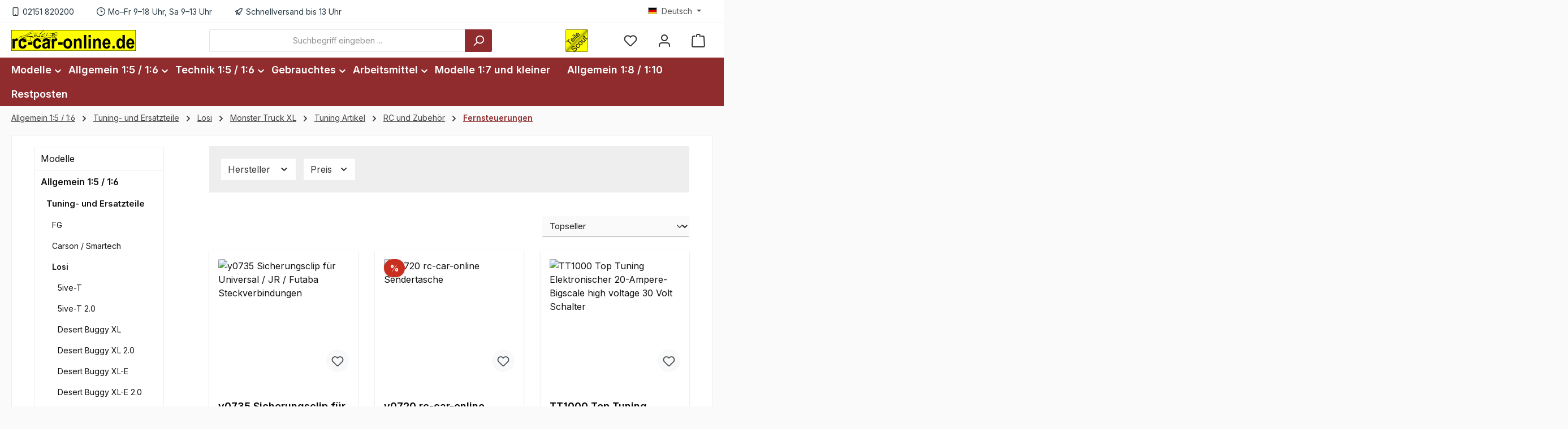

--- FILE ---
content_type: text/html; charset=utf-8
request_url: https://www.google.com/recaptcha/api2/anchor?ar=1&k=6LfNMD0aAAAAAMEnHObr-9udRUYP4pbx0TmXBpd-&co=aHR0cHM6Ly9yYy1jYXItb25saW5lLmRlOjQ0Mw..&hl=en&v=7gg7H51Q-naNfhmCP3_R47ho&size=invisible&anchor-ms=20000&execute-ms=30000&cb=pspjlpi4lh1d
body_size: 48429
content:
<!DOCTYPE HTML><html dir="ltr" lang="en"><head><meta http-equiv="Content-Type" content="text/html; charset=UTF-8">
<meta http-equiv="X-UA-Compatible" content="IE=edge">
<title>reCAPTCHA</title>
<style type="text/css">
/* cyrillic-ext */
@font-face {
  font-family: 'Roboto';
  font-style: normal;
  font-weight: 400;
  font-stretch: 100%;
  src: url(//fonts.gstatic.com/s/roboto/v48/KFO7CnqEu92Fr1ME7kSn66aGLdTylUAMa3GUBHMdazTgWw.woff2) format('woff2');
  unicode-range: U+0460-052F, U+1C80-1C8A, U+20B4, U+2DE0-2DFF, U+A640-A69F, U+FE2E-FE2F;
}
/* cyrillic */
@font-face {
  font-family: 'Roboto';
  font-style: normal;
  font-weight: 400;
  font-stretch: 100%;
  src: url(//fonts.gstatic.com/s/roboto/v48/KFO7CnqEu92Fr1ME7kSn66aGLdTylUAMa3iUBHMdazTgWw.woff2) format('woff2');
  unicode-range: U+0301, U+0400-045F, U+0490-0491, U+04B0-04B1, U+2116;
}
/* greek-ext */
@font-face {
  font-family: 'Roboto';
  font-style: normal;
  font-weight: 400;
  font-stretch: 100%;
  src: url(//fonts.gstatic.com/s/roboto/v48/KFO7CnqEu92Fr1ME7kSn66aGLdTylUAMa3CUBHMdazTgWw.woff2) format('woff2');
  unicode-range: U+1F00-1FFF;
}
/* greek */
@font-face {
  font-family: 'Roboto';
  font-style: normal;
  font-weight: 400;
  font-stretch: 100%;
  src: url(//fonts.gstatic.com/s/roboto/v48/KFO7CnqEu92Fr1ME7kSn66aGLdTylUAMa3-UBHMdazTgWw.woff2) format('woff2');
  unicode-range: U+0370-0377, U+037A-037F, U+0384-038A, U+038C, U+038E-03A1, U+03A3-03FF;
}
/* math */
@font-face {
  font-family: 'Roboto';
  font-style: normal;
  font-weight: 400;
  font-stretch: 100%;
  src: url(//fonts.gstatic.com/s/roboto/v48/KFO7CnqEu92Fr1ME7kSn66aGLdTylUAMawCUBHMdazTgWw.woff2) format('woff2');
  unicode-range: U+0302-0303, U+0305, U+0307-0308, U+0310, U+0312, U+0315, U+031A, U+0326-0327, U+032C, U+032F-0330, U+0332-0333, U+0338, U+033A, U+0346, U+034D, U+0391-03A1, U+03A3-03A9, U+03B1-03C9, U+03D1, U+03D5-03D6, U+03F0-03F1, U+03F4-03F5, U+2016-2017, U+2034-2038, U+203C, U+2040, U+2043, U+2047, U+2050, U+2057, U+205F, U+2070-2071, U+2074-208E, U+2090-209C, U+20D0-20DC, U+20E1, U+20E5-20EF, U+2100-2112, U+2114-2115, U+2117-2121, U+2123-214F, U+2190, U+2192, U+2194-21AE, U+21B0-21E5, U+21F1-21F2, U+21F4-2211, U+2213-2214, U+2216-22FF, U+2308-230B, U+2310, U+2319, U+231C-2321, U+2336-237A, U+237C, U+2395, U+239B-23B7, U+23D0, U+23DC-23E1, U+2474-2475, U+25AF, U+25B3, U+25B7, U+25BD, U+25C1, U+25CA, U+25CC, U+25FB, U+266D-266F, U+27C0-27FF, U+2900-2AFF, U+2B0E-2B11, U+2B30-2B4C, U+2BFE, U+3030, U+FF5B, U+FF5D, U+1D400-1D7FF, U+1EE00-1EEFF;
}
/* symbols */
@font-face {
  font-family: 'Roboto';
  font-style: normal;
  font-weight: 400;
  font-stretch: 100%;
  src: url(//fonts.gstatic.com/s/roboto/v48/KFO7CnqEu92Fr1ME7kSn66aGLdTylUAMaxKUBHMdazTgWw.woff2) format('woff2');
  unicode-range: U+0001-000C, U+000E-001F, U+007F-009F, U+20DD-20E0, U+20E2-20E4, U+2150-218F, U+2190, U+2192, U+2194-2199, U+21AF, U+21E6-21F0, U+21F3, U+2218-2219, U+2299, U+22C4-22C6, U+2300-243F, U+2440-244A, U+2460-24FF, U+25A0-27BF, U+2800-28FF, U+2921-2922, U+2981, U+29BF, U+29EB, U+2B00-2BFF, U+4DC0-4DFF, U+FFF9-FFFB, U+10140-1018E, U+10190-1019C, U+101A0, U+101D0-101FD, U+102E0-102FB, U+10E60-10E7E, U+1D2C0-1D2D3, U+1D2E0-1D37F, U+1F000-1F0FF, U+1F100-1F1AD, U+1F1E6-1F1FF, U+1F30D-1F30F, U+1F315, U+1F31C, U+1F31E, U+1F320-1F32C, U+1F336, U+1F378, U+1F37D, U+1F382, U+1F393-1F39F, U+1F3A7-1F3A8, U+1F3AC-1F3AF, U+1F3C2, U+1F3C4-1F3C6, U+1F3CA-1F3CE, U+1F3D4-1F3E0, U+1F3ED, U+1F3F1-1F3F3, U+1F3F5-1F3F7, U+1F408, U+1F415, U+1F41F, U+1F426, U+1F43F, U+1F441-1F442, U+1F444, U+1F446-1F449, U+1F44C-1F44E, U+1F453, U+1F46A, U+1F47D, U+1F4A3, U+1F4B0, U+1F4B3, U+1F4B9, U+1F4BB, U+1F4BF, U+1F4C8-1F4CB, U+1F4D6, U+1F4DA, U+1F4DF, U+1F4E3-1F4E6, U+1F4EA-1F4ED, U+1F4F7, U+1F4F9-1F4FB, U+1F4FD-1F4FE, U+1F503, U+1F507-1F50B, U+1F50D, U+1F512-1F513, U+1F53E-1F54A, U+1F54F-1F5FA, U+1F610, U+1F650-1F67F, U+1F687, U+1F68D, U+1F691, U+1F694, U+1F698, U+1F6AD, U+1F6B2, U+1F6B9-1F6BA, U+1F6BC, U+1F6C6-1F6CF, U+1F6D3-1F6D7, U+1F6E0-1F6EA, U+1F6F0-1F6F3, U+1F6F7-1F6FC, U+1F700-1F7FF, U+1F800-1F80B, U+1F810-1F847, U+1F850-1F859, U+1F860-1F887, U+1F890-1F8AD, U+1F8B0-1F8BB, U+1F8C0-1F8C1, U+1F900-1F90B, U+1F93B, U+1F946, U+1F984, U+1F996, U+1F9E9, U+1FA00-1FA6F, U+1FA70-1FA7C, U+1FA80-1FA89, U+1FA8F-1FAC6, U+1FACE-1FADC, U+1FADF-1FAE9, U+1FAF0-1FAF8, U+1FB00-1FBFF;
}
/* vietnamese */
@font-face {
  font-family: 'Roboto';
  font-style: normal;
  font-weight: 400;
  font-stretch: 100%;
  src: url(//fonts.gstatic.com/s/roboto/v48/KFO7CnqEu92Fr1ME7kSn66aGLdTylUAMa3OUBHMdazTgWw.woff2) format('woff2');
  unicode-range: U+0102-0103, U+0110-0111, U+0128-0129, U+0168-0169, U+01A0-01A1, U+01AF-01B0, U+0300-0301, U+0303-0304, U+0308-0309, U+0323, U+0329, U+1EA0-1EF9, U+20AB;
}
/* latin-ext */
@font-face {
  font-family: 'Roboto';
  font-style: normal;
  font-weight: 400;
  font-stretch: 100%;
  src: url(//fonts.gstatic.com/s/roboto/v48/KFO7CnqEu92Fr1ME7kSn66aGLdTylUAMa3KUBHMdazTgWw.woff2) format('woff2');
  unicode-range: U+0100-02BA, U+02BD-02C5, U+02C7-02CC, U+02CE-02D7, U+02DD-02FF, U+0304, U+0308, U+0329, U+1D00-1DBF, U+1E00-1E9F, U+1EF2-1EFF, U+2020, U+20A0-20AB, U+20AD-20C0, U+2113, U+2C60-2C7F, U+A720-A7FF;
}
/* latin */
@font-face {
  font-family: 'Roboto';
  font-style: normal;
  font-weight: 400;
  font-stretch: 100%;
  src: url(//fonts.gstatic.com/s/roboto/v48/KFO7CnqEu92Fr1ME7kSn66aGLdTylUAMa3yUBHMdazQ.woff2) format('woff2');
  unicode-range: U+0000-00FF, U+0131, U+0152-0153, U+02BB-02BC, U+02C6, U+02DA, U+02DC, U+0304, U+0308, U+0329, U+2000-206F, U+20AC, U+2122, U+2191, U+2193, U+2212, U+2215, U+FEFF, U+FFFD;
}
/* cyrillic-ext */
@font-face {
  font-family: 'Roboto';
  font-style: normal;
  font-weight: 500;
  font-stretch: 100%;
  src: url(//fonts.gstatic.com/s/roboto/v48/KFO7CnqEu92Fr1ME7kSn66aGLdTylUAMa3GUBHMdazTgWw.woff2) format('woff2');
  unicode-range: U+0460-052F, U+1C80-1C8A, U+20B4, U+2DE0-2DFF, U+A640-A69F, U+FE2E-FE2F;
}
/* cyrillic */
@font-face {
  font-family: 'Roboto';
  font-style: normal;
  font-weight: 500;
  font-stretch: 100%;
  src: url(//fonts.gstatic.com/s/roboto/v48/KFO7CnqEu92Fr1ME7kSn66aGLdTylUAMa3iUBHMdazTgWw.woff2) format('woff2');
  unicode-range: U+0301, U+0400-045F, U+0490-0491, U+04B0-04B1, U+2116;
}
/* greek-ext */
@font-face {
  font-family: 'Roboto';
  font-style: normal;
  font-weight: 500;
  font-stretch: 100%;
  src: url(//fonts.gstatic.com/s/roboto/v48/KFO7CnqEu92Fr1ME7kSn66aGLdTylUAMa3CUBHMdazTgWw.woff2) format('woff2');
  unicode-range: U+1F00-1FFF;
}
/* greek */
@font-face {
  font-family: 'Roboto';
  font-style: normal;
  font-weight: 500;
  font-stretch: 100%;
  src: url(//fonts.gstatic.com/s/roboto/v48/KFO7CnqEu92Fr1ME7kSn66aGLdTylUAMa3-UBHMdazTgWw.woff2) format('woff2');
  unicode-range: U+0370-0377, U+037A-037F, U+0384-038A, U+038C, U+038E-03A1, U+03A3-03FF;
}
/* math */
@font-face {
  font-family: 'Roboto';
  font-style: normal;
  font-weight: 500;
  font-stretch: 100%;
  src: url(//fonts.gstatic.com/s/roboto/v48/KFO7CnqEu92Fr1ME7kSn66aGLdTylUAMawCUBHMdazTgWw.woff2) format('woff2');
  unicode-range: U+0302-0303, U+0305, U+0307-0308, U+0310, U+0312, U+0315, U+031A, U+0326-0327, U+032C, U+032F-0330, U+0332-0333, U+0338, U+033A, U+0346, U+034D, U+0391-03A1, U+03A3-03A9, U+03B1-03C9, U+03D1, U+03D5-03D6, U+03F0-03F1, U+03F4-03F5, U+2016-2017, U+2034-2038, U+203C, U+2040, U+2043, U+2047, U+2050, U+2057, U+205F, U+2070-2071, U+2074-208E, U+2090-209C, U+20D0-20DC, U+20E1, U+20E5-20EF, U+2100-2112, U+2114-2115, U+2117-2121, U+2123-214F, U+2190, U+2192, U+2194-21AE, U+21B0-21E5, U+21F1-21F2, U+21F4-2211, U+2213-2214, U+2216-22FF, U+2308-230B, U+2310, U+2319, U+231C-2321, U+2336-237A, U+237C, U+2395, U+239B-23B7, U+23D0, U+23DC-23E1, U+2474-2475, U+25AF, U+25B3, U+25B7, U+25BD, U+25C1, U+25CA, U+25CC, U+25FB, U+266D-266F, U+27C0-27FF, U+2900-2AFF, U+2B0E-2B11, U+2B30-2B4C, U+2BFE, U+3030, U+FF5B, U+FF5D, U+1D400-1D7FF, U+1EE00-1EEFF;
}
/* symbols */
@font-face {
  font-family: 'Roboto';
  font-style: normal;
  font-weight: 500;
  font-stretch: 100%;
  src: url(//fonts.gstatic.com/s/roboto/v48/KFO7CnqEu92Fr1ME7kSn66aGLdTylUAMaxKUBHMdazTgWw.woff2) format('woff2');
  unicode-range: U+0001-000C, U+000E-001F, U+007F-009F, U+20DD-20E0, U+20E2-20E4, U+2150-218F, U+2190, U+2192, U+2194-2199, U+21AF, U+21E6-21F0, U+21F3, U+2218-2219, U+2299, U+22C4-22C6, U+2300-243F, U+2440-244A, U+2460-24FF, U+25A0-27BF, U+2800-28FF, U+2921-2922, U+2981, U+29BF, U+29EB, U+2B00-2BFF, U+4DC0-4DFF, U+FFF9-FFFB, U+10140-1018E, U+10190-1019C, U+101A0, U+101D0-101FD, U+102E0-102FB, U+10E60-10E7E, U+1D2C0-1D2D3, U+1D2E0-1D37F, U+1F000-1F0FF, U+1F100-1F1AD, U+1F1E6-1F1FF, U+1F30D-1F30F, U+1F315, U+1F31C, U+1F31E, U+1F320-1F32C, U+1F336, U+1F378, U+1F37D, U+1F382, U+1F393-1F39F, U+1F3A7-1F3A8, U+1F3AC-1F3AF, U+1F3C2, U+1F3C4-1F3C6, U+1F3CA-1F3CE, U+1F3D4-1F3E0, U+1F3ED, U+1F3F1-1F3F3, U+1F3F5-1F3F7, U+1F408, U+1F415, U+1F41F, U+1F426, U+1F43F, U+1F441-1F442, U+1F444, U+1F446-1F449, U+1F44C-1F44E, U+1F453, U+1F46A, U+1F47D, U+1F4A3, U+1F4B0, U+1F4B3, U+1F4B9, U+1F4BB, U+1F4BF, U+1F4C8-1F4CB, U+1F4D6, U+1F4DA, U+1F4DF, U+1F4E3-1F4E6, U+1F4EA-1F4ED, U+1F4F7, U+1F4F9-1F4FB, U+1F4FD-1F4FE, U+1F503, U+1F507-1F50B, U+1F50D, U+1F512-1F513, U+1F53E-1F54A, U+1F54F-1F5FA, U+1F610, U+1F650-1F67F, U+1F687, U+1F68D, U+1F691, U+1F694, U+1F698, U+1F6AD, U+1F6B2, U+1F6B9-1F6BA, U+1F6BC, U+1F6C6-1F6CF, U+1F6D3-1F6D7, U+1F6E0-1F6EA, U+1F6F0-1F6F3, U+1F6F7-1F6FC, U+1F700-1F7FF, U+1F800-1F80B, U+1F810-1F847, U+1F850-1F859, U+1F860-1F887, U+1F890-1F8AD, U+1F8B0-1F8BB, U+1F8C0-1F8C1, U+1F900-1F90B, U+1F93B, U+1F946, U+1F984, U+1F996, U+1F9E9, U+1FA00-1FA6F, U+1FA70-1FA7C, U+1FA80-1FA89, U+1FA8F-1FAC6, U+1FACE-1FADC, U+1FADF-1FAE9, U+1FAF0-1FAF8, U+1FB00-1FBFF;
}
/* vietnamese */
@font-face {
  font-family: 'Roboto';
  font-style: normal;
  font-weight: 500;
  font-stretch: 100%;
  src: url(//fonts.gstatic.com/s/roboto/v48/KFO7CnqEu92Fr1ME7kSn66aGLdTylUAMa3OUBHMdazTgWw.woff2) format('woff2');
  unicode-range: U+0102-0103, U+0110-0111, U+0128-0129, U+0168-0169, U+01A0-01A1, U+01AF-01B0, U+0300-0301, U+0303-0304, U+0308-0309, U+0323, U+0329, U+1EA0-1EF9, U+20AB;
}
/* latin-ext */
@font-face {
  font-family: 'Roboto';
  font-style: normal;
  font-weight: 500;
  font-stretch: 100%;
  src: url(//fonts.gstatic.com/s/roboto/v48/KFO7CnqEu92Fr1ME7kSn66aGLdTylUAMa3KUBHMdazTgWw.woff2) format('woff2');
  unicode-range: U+0100-02BA, U+02BD-02C5, U+02C7-02CC, U+02CE-02D7, U+02DD-02FF, U+0304, U+0308, U+0329, U+1D00-1DBF, U+1E00-1E9F, U+1EF2-1EFF, U+2020, U+20A0-20AB, U+20AD-20C0, U+2113, U+2C60-2C7F, U+A720-A7FF;
}
/* latin */
@font-face {
  font-family: 'Roboto';
  font-style: normal;
  font-weight: 500;
  font-stretch: 100%;
  src: url(//fonts.gstatic.com/s/roboto/v48/KFO7CnqEu92Fr1ME7kSn66aGLdTylUAMa3yUBHMdazQ.woff2) format('woff2');
  unicode-range: U+0000-00FF, U+0131, U+0152-0153, U+02BB-02BC, U+02C6, U+02DA, U+02DC, U+0304, U+0308, U+0329, U+2000-206F, U+20AC, U+2122, U+2191, U+2193, U+2212, U+2215, U+FEFF, U+FFFD;
}
/* cyrillic-ext */
@font-face {
  font-family: 'Roboto';
  font-style: normal;
  font-weight: 900;
  font-stretch: 100%;
  src: url(//fonts.gstatic.com/s/roboto/v48/KFO7CnqEu92Fr1ME7kSn66aGLdTylUAMa3GUBHMdazTgWw.woff2) format('woff2');
  unicode-range: U+0460-052F, U+1C80-1C8A, U+20B4, U+2DE0-2DFF, U+A640-A69F, U+FE2E-FE2F;
}
/* cyrillic */
@font-face {
  font-family: 'Roboto';
  font-style: normal;
  font-weight: 900;
  font-stretch: 100%;
  src: url(//fonts.gstatic.com/s/roboto/v48/KFO7CnqEu92Fr1ME7kSn66aGLdTylUAMa3iUBHMdazTgWw.woff2) format('woff2');
  unicode-range: U+0301, U+0400-045F, U+0490-0491, U+04B0-04B1, U+2116;
}
/* greek-ext */
@font-face {
  font-family: 'Roboto';
  font-style: normal;
  font-weight: 900;
  font-stretch: 100%;
  src: url(//fonts.gstatic.com/s/roboto/v48/KFO7CnqEu92Fr1ME7kSn66aGLdTylUAMa3CUBHMdazTgWw.woff2) format('woff2');
  unicode-range: U+1F00-1FFF;
}
/* greek */
@font-face {
  font-family: 'Roboto';
  font-style: normal;
  font-weight: 900;
  font-stretch: 100%;
  src: url(//fonts.gstatic.com/s/roboto/v48/KFO7CnqEu92Fr1ME7kSn66aGLdTylUAMa3-UBHMdazTgWw.woff2) format('woff2');
  unicode-range: U+0370-0377, U+037A-037F, U+0384-038A, U+038C, U+038E-03A1, U+03A3-03FF;
}
/* math */
@font-face {
  font-family: 'Roboto';
  font-style: normal;
  font-weight: 900;
  font-stretch: 100%;
  src: url(//fonts.gstatic.com/s/roboto/v48/KFO7CnqEu92Fr1ME7kSn66aGLdTylUAMawCUBHMdazTgWw.woff2) format('woff2');
  unicode-range: U+0302-0303, U+0305, U+0307-0308, U+0310, U+0312, U+0315, U+031A, U+0326-0327, U+032C, U+032F-0330, U+0332-0333, U+0338, U+033A, U+0346, U+034D, U+0391-03A1, U+03A3-03A9, U+03B1-03C9, U+03D1, U+03D5-03D6, U+03F0-03F1, U+03F4-03F5, U+2016-2017, U+2034-2038, U+203C, U+2040, U+2043, U+2047, U+2050, U+2057, U+205F, U+2070-2071, U+2074-208E, U+2090-209C, U+20D0-20DC, U+20E1, U+20E5-20EF, U+2100-2112, U+2114-2115, U+2117-2121, U+2123-214F, U+2190, U+2192, U+2194-21AE, U+21B0-21E5, U+21F1-21F2, U+21F4-2211, U+2213-2214, U+2216-22FF, U+2308-230B, U+2310, U+2319, U+231C-2321, U+2336-237A, U+237C, U+2395, U+239B-23B7, U+23D0, U+23DC-23E1, U+2474-2475, U+25AF, U+25B3, U+25B7, U+25BD, U+25C1, U+25CA, U+25CC, U+25FB, U+266D-266F, U+27C0-27FF, U+2900-2AFF, U+2B0E-2B11, U+2B30-2B4C, U+2BFE, U+3030, U+FF5B, U+FF5D, U+1D400-1D7FF, U+1EE00-1EEFF;
}
/* symbols */
@font-face {
  font-family: 'Roboto';
  font-style: normal;
  font-weight: 900;
  font-stretch: 100%;
  src: url(//fonts.gstatic.com/s/roboto/v48/KFO7CnqEu92Fr1ME7kSn66aGLdTylUAMaxKUBHMdazTgWw.woff2) format('woff2');
  unicode-range: U+0001-000C, U+000E-001F, U+007F-009F, U+20DD-20E0, U+20E2-20E4, U+2150-218F, U+2190, U+2192, U+2194-2199, U+21AF, U+21E6-21F0, U+21F3, U+2218-2219, U+2299, U+22C4-22C6, U+2300-243F, U+2440-244A, U+2460-24FF, U+25A0-27BF, U+2800-28FF, U+2921-2922, U+2981, U+29BF, U+29EB, U+2B00-2BFF, U+4DC0-4DFF, U+FFF9-FFFB, U+10140-1018E, U+10190-1019C, U+101A0, U+101D0-101FD, U+102E0-102FB, U+10E60-10E7E, U+1D2C0-1D2D3, U+1D2E0-1D37F, U+1F000-1F0FF, U+1F100-1F1AD, U+1F1E6-1F1FF, U+1F30D-1F30F, U+1F315, U+1F31C, U+1F31E, U+1F320-1F32C, U+1F336, U+1F378, U+1F37D, U+1F382, U+1F393-1F39F, U+1F3A7-1F3A8, U+1F3AC-1F3AF, U+1F3C2, U+1F3C4-1F3C6, U+1F3CA-1F3CE, U+1F3D4-1F3E0, U+1F3ED, U+1F3F1-1F3F3, U+1F3F5-1F3F7, U+1F408, U+1F415, U+1F41F, U+1F426, U+1F43F, U+1F441-1F442, U+1F444, U+1F446-1F449, U+1F44C-1F44E, U+1F453, U+1F46A, U+1F47D, U+1F4A3, U+1F4B0, U+1F4B3, U+1F4B9, U+1F4BB, U+1F4BF, U+1F4C8-1F4CB, U+1F4D6, U+1F4DA, U+1F4DF, U+1F4E3-1F4E6, U+1F4EA-1F4ED, U+1F4F7, U+1F4F9-1F4FB, U+1F4FD-1F4FE, U+1F503, U+1F507-1F50B, U+1F50D, U+1F512-1F513, U+1F53E-1F54A, U+1F54F-1F5FA, U+1F610, U+1F650-1F67F, U+1F687, U+1F68D, U+1F691, U+1F694, U+1F698, U+1F6AD, U+1F6B2, U+1F6B9-1F6BA, U+1F6BC, U+1F6C6-1F6CF, U+1F6D3-1F6D7, U+1F6E0-1F6EA, U+1F6F0-1F6F3, U+1F6F7-1F6FC, U+1F700-1F7FF, U+1F800-1F80B, U+1F810-1F847, U+1F850-1F859, U+1F860-1F887, U+1F890-1F8AD, U+1F8B0-1F8BB, U+1F8C0-1F8C1, U+1F900-1F90B, U+1F93B, U+1F946, U+1F984, U+1F996, U+1F9E9, U+1FA00-1FA6F, U+1FA70-1FA7C, U+1FA80-1FA89, U+1FA8F-1FAC6, U+1FACE-1FADC, U+1FADF-1FAE9, U+1FAF0-1FAF8, U+1FB00-1FBFF;
}
/* vietnamese */
@font-face {
  font-family: 'Roboto';
  font-style: normal;
  font-weight: 900;
  font-stretch: 100%;
  src: url(//fonts.gstatic.com/s/roboto/v48/KFO7CnqEu92Fr1ME7kSn66aGLdTylUAMa3OUBHMdazTgWw.woff2) format('woff2');
  unicode-range: U+0102-0103, U+0110-0111, U+0128-0129, U+0168-0169, U+01A0-01A1, U+01AF-01B0, U+0300-0301, U+0303-0304, U+0308-0309, U+0323, U+0329, U+1EA0-1EF9, U+20AB;
}
/* latin-ext */
@font-face {
  font-family: 'Roboto';
  font-style: normal;
  font-weight: 900;
  font-stretch: 100%;
  src: url(//fonts.gstatic.com/s/roboto/v48/KFO7CnqEu92Fr1ME7kSn66aGLdTylUAMa3KUBHMdazTgWw.woff2) format('woff2');
  unicode-range: U+0100-02BA, U+02BD-02C5, U+02C7-02CC, U+02CE-02D7, U+02DD-02FF, U+0304, U+0308, U+0329, U+1D00-1DBF, U+1E00-1E9F, U+1EF2-1EFF, U+2020, U+20A0-20AB, U+20AD-20C0, U+2113, U+2C60-2C7F, U+A720-A7FF;
}
/* latin */
@font-face {
  font-family: 'Roboto';
  font-style: normal;
  font-weight: 900;
  font-stretch: 100%;
  src: url(//fonts.gstatic.com/s/roboto/v48/KFO7CnqEu92Fr1ME7kSn66aGLdTylUAMa3yUBHMdazQ.woff2) format('woff2');
  unicode-range: U+0000-00FF, U+0131, U+0152-0153, U+02BB-02BC, U+02C6, U+02DA, U+02DC, U+0304, U+0308, U+0329, U+2000-206F, U+20AC, U+2122, U+2191, U+2193, U+2212, U+2215, U+FEFF, U+FFFD;
}

</style>
<link rel="stylesheet" type="text/css" href="https://www.gstatic.com/recaptcha/releases/7gg7H51Q-naNfhmCP3_R47ho/styles__ltr.css">
<script nonce="VTAtWoEdAwAKtMubaMwngw" type="text/javascript">window['__recaptcha_api'] = 'https://www.google.com/recaptcha/api2/';</script>
<script type="text/javascript" src="https://www.gstatic.com/recaptcha/releases/7gg7H51Q-naNfhmCP3_R47ho/recaptcha__en.js" nonce="VTAtWoEdAwAKtMubaMwngw">
      
    </script></head>
<body><div id="rc-anchor-alert" class="rc-anchor-alert"></div>
<input type="hidden" id="recaptcha-token" value="[base64]">
<script type="text/javascript" nonce="VTAtWoEdAwAKtMubaMwngw">
      recaptcha.anchor.Main.init("[\x22ainput\x22,[\x22bgdata\x22,\x22\x22,\[base64]/[base64]/[base64]/[base64]/cjw8ejpyPj4+eil9Y2F0Y2gobCl7dGhyb3cgbDt9fSxIPWZ1bmN0aW9uKHcsdCx6KXtpZih3PT0xOTR8fHc9PTIwOCl0LnZbd10/dC52W3ddLmNvbmNhdCh6KTp0LnZbd109b2Yoeix0KTtlbHNle2lmKHQuYkImJnchPTMxNylyZXR1cm47dz09NjZ8fHc9PTEyMnx8dz09NDcwfHx3PT00NHx8dz09NDE2fHx3PT0zOTd8fHc9PTQyMXx8dz09Njh8fHc9PTcwfHx3PT0xODQ/[base64]/[base64]/[base64]/bmV3IGRbVl0oSlswXSk6cD09Mj9uZXcgZFtWXShKWzBdLEpbMV0pOnA9PTM/bmV3IGRbVl0oSlswXSxKWzFdLEpbMl0pOnA9PTQ/[base64]/[base64]/[base64]/[base64]\x22,\[base64]\\u003d\x22,\x22w5/Dv8KRV1nCosKqw7XDpRTChXrDkRTCjTcJwq3Cq8Kaw7rDhzcaL31PwpxWdsKTwrY0wqPDpz7DsSfDvV5jRDrCtsKWw4rDocOhWS7DhHLClkHDuSDCq8KYXsKsAcOzwpZCMcKSw5BwfsKJwrY/UcODw5JgWE5lfEfCtsOhHT/[base64]/Di0XDnMO4OsKdYsOWw50VGsOpKcKQw5oGwp/CksKmw7nDlAzDt8OoXMK6fD94dwHDscOHDsOUw63DtMKawpZ4w4nDqQ40DVzChSYUb0QAHUcBw74fKcOlwpljHhzCgC7DhcOdwp1fwpZyNsKpH1HDoy0WbsK+czdGw5rClMO0d8KafkFEw7tIIm/[base64]/CrsK0w5rDsR42dHcTw61zwqzDmMKDwrEVGMOlwqTDng9MwqrCi1XDkjvDjcKrw58FwqgpWWpowqZSGsKPwpIOYWXCoB/CnHR2w7V7wpdrK1rDpxDDqsKTwoBoD8OKwq/[base64]/woDCmX5AwppNw5RcRSXCpcO4AsODwpvCgFAiWRFyHzrDoMOOw7jDg8Kgw7RaUcO/cWFWwr7DkgFGw73DscKrMT7DpMK6wr00PlPCpDJLw7gIwovChloOdsOpbk5Rw6oMNMKvwrEIwo9ARcOQUsOMw7B3LwnDulPCusKhN8KINMKdLMKVw7bCtMK2wpAzw43DrU43wqvClT7Cn1Ngw5A5LsKTLQ/CoMOEwrXDhcOJScK7S8KeM0sYw7llwokiJcOjw4XDo0/[base64]/[base64]/w6HCvh7CtTkGwrQ2woMhccOXesObZi7Cn24/b8K6w4vCjMKUw5PDj8OZwoTDnQ3DtW3CrcK5wrvChsKCw7/[base64]/DrVfCpMOKF8OuwrQTwpDCq8KZwofCvlVEb8KTBsKgw7HCm8O0JxxLfVrCjEMRwqLDoWt0w5/[base64]/PUvDv1tCwqNuwrrDr8OrwrJ+HjnDj8KBVQl4ECFGwr7DvGVVw7fClcKGbMO5HVFNw64bRMK3w7fClMK1woHChcOeHgRCBStIPnodwrDDgFhHTcOrwp0Nw5g/NMKSTMKeO8KHw53Dq8KkNcOWwqjCvsKuwr8Tw4kiw4gWZMKBWxdKwpPDpcOOwoPCv8OIwrzDvm/Cu13DtcOjwoRswrLCvMK2SMKlwqZ4ZcOcw73CpUM5B8KkwoUsw65eworDs8KnwoFzN8K8TMKawq/DkAPCumzDiHZcfD0FRm7Dh8ONNMObWH8RH2bDsgFHCwsRw6sVV3fDjncYIFnCuHB+wp5pwqZ1O8OLQsKOwo3DoMOxa8KUw4UGPhQwTMKXw6TDkMOvwq1Cw444w6/Dr8KzTcOrwpseF8KtwqECwq7CncOSw4xxO8KULcOdYsOmw5lGwq5rw5ZQw7HChzY2w7rCgsKfwrVxLcKJIg/CksKOFQPCvF7DtcOFwpLDsScNw6LCn8KfbsOwecKLw4gyH3tAw7bDncO+wpY8Q3LDpMKzwr3Cmj8xw5DCuMObbw/CrsOVVWnCv8O5DGXCg08ZwqbDrSvDhmp1w6Jrf8KWEk1mwp3CucKBw5fDhsKpw4nDtm5gGsKuw7rCqcKVGXBaw6HCtXhdw7/ChU10w6PCgcODIGfCnl/[base64]/w5vCvTTDt27Dg1l6czPChG0hdwwNwpdQWcOicAoeXyvDlMOww4Fww4Brw5XDpw3ClmbDtcKiw6DCgMKywoN2EsKvX8OzFxUnDcK4w6TDqhhJLEzCjcKHW2/CssKMwrBzw5PCqxvClWnCslbCtUzCm8OAbMK7U8OTGcK+BcKyHVIxw5sBwoJ+XcOdecOeADl7wpXCr8KEwoXDvQlyw6QFw5DCosK5wrQsaMO/w4fCphDCkW3DtsKJw4FiZ8KiwqBNw5bDj8KJwp/[base64]/Ch8KhwofCg3zDlmDCqcKIwrrCmnvDjhjCr8KQSsKSesOdwp/CscOBYsKIRsKBwobDgAvCqRrCuntywpfCtsOqMBt+wonDjxgswr85w693wrRzDnoywqoKw6ZfXSJAZEjDmzXDvMONdRk2wo4teSPCpF0TXMKeOcOmw4LCqDbCnsK5wq/CgsKjUcOnQgvCkypjw6vCnEHDosOqwpg8wqPDgMKXJy/Dmg0wwqzDqx1oYk/DncOlwoAnw67DmxtLIcKow6R0wpvDusKnw7nDm2ASwo3Ch8OlwqFRw75cX8K5w4/CrsO5OsOpDMOqwoLCrMK4w7BAwoTCksKfw6Fxe8Krb8O0K8OHw4fCgkHChsOhOSHDlVrCr1IXw57DjMKkFsKkwq4NwocoFgQJw5Q1CMKFwoo9GXM1wrkRwrjDkFrCjcKCS0cUw5jDrRZgPMOIwo/[base64]/DvQdPPiTCvcO5w6EdJkBMLcKIw6fDuT3DiTJaJwTDs8KCw7/Cs8ORXsOawrTCugEWw7YcVnx0I1TCisOCasKGw4ZwwrTCjQXDuUHDqFp4dcKFA1kcb3hRc8KfJ8OWw43CoTnCrsOXw4pNwqbDgi7DnsO5csOjJsOEBFxDSGYpw6IVamDDrsKTZHIuw6TDr3x/HMO4fkPDqi/DtS0DA8OtMQDDt8OkwrXCnn8+wp3DoTUvH8OPbgArGnPDvcKfwrBAIALCjcOqw6/[base64]/CsMK0MUUYw7khwo0VesKkw6PCuFzDpcOkJMOIwqrCtBNfDgXDtcODw6nCvnfDpDQzwoxXZkrChMOmw403UcOTPcKyB1lNw73Dg1kdw7tnfWrDm8O0AGx6w69Ww4TDpsOaw4YJwrvCs8OFV8O/w4UxayBUGDVYQMO2PsOEwpsewpVawq1PZ8O6eSluE2UYw4PDlGzDs8OkExQHTmwjw5zCohxeZl9qK2LDjAvCpSAiXHM6wrDDiX3CvzJNXVkVcHAiAMK/w7c2fwHCk8O3wq41wq5TRsKFJcKHFABnL8O9w4Zyw4xXw7jCjcO1Q8OsNFTDhMO7AcKnwqfDqRxfw5zDrW7CpTXDu8OIw4LDrMOBwqcCw7B3KT8Gw545S1h/[base64]/Cji/[base64]/[base64]/CqAXDscK2wo/[base64]/Uwpew5Ilw791DsKRw7tZVlPDtcOlw7rDrsKyd8OBwodlUjzDlkvCu8KMa8Oyw7DDv8KWwqfCtsOMwp7CnUppwrgse03CmT4UXG/DkH7ClsKfw4rCqUMPwq58w7sjwp01a8KKSsO3OxLDlMK6w49lEDJyZsOaNBgeR8K2wqxDZ8O6P8OwKsKgeF/CnVBIHsOIw5ocwqTCicKRwoXDusOQfC05woB/[base64]/Djl7DrCLDlAvDs0gNwqvDuRTDk8OcYTwfGMKkwpZcw6A8w4LDizw9w55JFMKMBx3CnMKWacOTRWzCqjXDhgQCHBUGDMOZacOhw5YYw4tGGsOhw4XDplUZfHTDucKmwql5CsOIXVzCrMONwoTCv8KRwrJLwqN1Rj1pGEXCjizCvWLDqm/[base64]/[base64]/[base64]/[base64]/[base64]/[base64]/Ck8OVXElQw6oVwrE/worDkF/CncKCT8OCw6TDlQdbwqF+woV+wpNSwpnDt1/[base64]/DpsOqw589w5bDmjvCvsOaOsOkwqhHEVdWDjrCoi0hAgrDg1zCtXsEwpoSw5rCjQweSsKTSsOyRsOlw47DiU8nRWTCpMOTwrcMw6QfwqvChcKzwrFqbwsuPMKjJ8OVwq9Ywp1iwoFaF8Knwr0WwqhewocywrjDq8KSCcOJZiFQw53CkcOVEcOJMTDCpMK/w6/DpMKew6cNHsKiw4nCqxrDscKmw4jCgMO4XMOjw4PCssOjF8KSwrXDocO1ccOEwq5fHMKqwpbCh8Ohe8ODKcOVLQXDklEmw7hLw6vCj8KmF8Kew6nDrVBIwrrCoMK8wqROZAXCn8OVfcKWwojCjV/CijQXwrEXwqQww7FgLjbClV0owpfCqcKTQMKfG0jCt8O1wqI7w5zDmy5JwpdJJhLCsU3DgzNMwr83wopSw75HcFDCn8KSw5ccdwJkcmoffHYwdcOGXzoVw5F8w7HCo8KjwqQ/NlVww5sJGgx9wrjDpcOIAxfCl1N8ScK3d3MrZ8Odw5LCmsOAwq0eIsK6WGQtBsKocMO6woYffMOYFGDCj8OewqLCiMK+ZMOVb3LCmMKKw7nDpWbCo8KEw7kiw4ISwoTCmcK0w5crIik/TMKcw7Uqw6/CkSh/wq49E8OZw7EZwqQSK8OLS8KwwoDDsMKEQMKrwrcpw57DpMKmeDkhNcKrDC/CjcO+wqlCw4BXwrVBwqjDrMOTdcKJw4TCh8Kew6snQGXDicOew5LCgMK6IQNgw4bDlMK5Jn/Co8OWwobDuMOEw5zCqMO0w7Avw4bCjsOSQsOre8KAFQzDjErCucKkXHPCksOGwpbDtsOFPmUmGEMqw45Nwr1rw4x4wqhKFmPCpnHCgWbDhD4db8OrTy0hwrl2wr/DjyrDtMOFwrZmEcKbCwjCgB/CiMKVCGLCrXjDqAMyYsKPQ3sQG1nCksO8w6kswoEJD8Oqw7HCkEfDhMO6w4h1w7jCn3bDvkk6bA3DlnQUSMKrBMK4P8OQacOpNcKAZ2TDoMO5ZcO2w4bDsMKzJ8Kpw5xRCHXCnWrDgTnDjMOCw55/F2LClB/CuV5WwrJVw6Rdw6pGMGtTwpVtNcOOw7d4wqtuLA7CusOqw4rDqMOwwoknYxnDuBIxJcOqSMOVw44UwpLCjMOxO8OTw6vDp3/CuznCgU/[base64]/CsUnDnsO4wo7Dn1gbG8Kyw4cCbVwdXBggw7DCs3TCkmMrKWPDqFnDnMK1w4XDgMO7w6HCv35bwrPDil3DpMOpw57Do31Ew7ZECcORw4bCj2c0wrTDgsK/w7dswrHDm3DDjXPDuFnCmsOBw5zDryXDi8KpdMOTQHvCsMOlXMOrM29PSMKIVMOjw6/Du8KpXcK5wqvDv8KFXsOVw6R5w6zCj8KSw6t9OmPCj8Odw4RQW8OyZlbDqMK9LjDCrF03a8KpEGDDkjguK8OCR8OoQcKlfG0cXU9Fw6vDtAFewodPdcO/w4zCk8Osw5Yaw7J9wo/ClMONOcOjw41ob1zDpsOwI8OQwrAtw5Y8w67Dg8Ozw4M/wqLDo8K7w41Dw4jDrcK5w4/CosKFw5llfEDDuMOMK8O7wprDvgdbwrDDng51w7MPw4ZDCcK1w7YWw71xw67CoANAwonCgsOmamDCoUYnGQQnwq58DcKkZioXw7VBw6TDiMOsJ8KBRsOsZgXCg8KNZijClMK7IXUzQMORw7jDnAnCnEYCP8KpTEnChsKzf2EJYsOYw5/Dr8OWK294woXDmUTCgsKwwrPCtMOXwoISwpPCoTkEw7ZiwoZ1wp42UDTDq8K1wpozwqNbQVxIw54nMsOEw6XDlXleOsODT8KJE8K2w73DjMO0B8K8c8Kbw4nCpH7DtV/CtRrCocK0wr/[base64]/[base64]/DuRLCn8KZfsO5LCJXw4nDnlDCmmhDwp/Cj8KRLMKJLMOlwpPDh8OVXUgHEE3CsMOlPw3DqcKTMcKrTMOQb3vCo2ZXwqfDsgHCpXjDkjRBwqfDoMK8wrLDqlwSbsKBw7M9AzQCwol5w7sqH8OEw5YFwq04AF9+wqBHS8K4w77DnMOHw6QKKMOPw5PDrsO+wrIvNxHCqcK4dcOGMRTDjRtbwovDm2/ClTBwwqrCisKWDsKHJTPCp8KgwpsFI8OLw7bDqSEnwq4BDMOHUMK2w4PDmsOeBcKywpFCVsKfO8OHMzZywojDuBDDojzDqQjCi2TChQRIVlEqfGV0wqLDqMOwwrJmVcK4QMKqw7bDgC7CnsKIwq12DMK/eXNmw4glw6AkH8OqOAM9w6ogMsKJVsK9fATCgUxSfcODDWTDnBlFIcO2RMONwrJLF8OieMO4c8KDw6krTUoySjvCpmDDlzTDtV90FnvDhcK2wqzDscO6FRHCghLCuMOyw5LDqATDs8OVw6l/[base64]/DhcO5wrfDthbCs8OTwoB+w63CkFAiw5/[base64]/wojCmUhBw5LDjMObw6JdXcOMe8O6w5w0w77CrDHDhMOxw63DnsOCw4xgw5/CtcOididpwozCpMKNw5VvV8KNaXotw74RMWHCisOrwpMAVMO3KRdrw7TDuFNDTmpmKMOUwr/Dix9ewr4fW8KCfcO9w5fDix7CvDbCucK8dsOzEWrDpMOwwp7DuU8cwpAOw7AHBcO1wp0uSErCoHYbCSVUFMOYwqDCrxF6YQQxwrXDr8KgXcOVwpzDgWHDi1rCgMKWwoIMZQlAw7EMUMK7PcO+w7HDsFQeJsKuwpFnbcO/wrPDjinDtFXCq2wZb8OWw7MywrR7wqUiaH/Ch8KzT0cvSMK9Vl51wpABUCnClsKgwotCYcO3wppkwoPDrcK9wpsxw7XClmPCkMOxwqE9w6/Di8KcwolxwpoiX8OPGsK0CTJ7woDDoMO/w5DDsFPDkDAwwpHChnccacOBIk5ow5orwp4KMTjDhjQHw4p0w6bDl8KiwpbCnyhjM8Kqw5HCpcKBFsO7IMO2w6slwoXCocOPO8OmaMO0d8K6WC/ChSZEw77Dp8O2w7nDgzHCvsO/w7gxVlHDvTdXw4l6InPDmj/[base64]/wq3CgcKnBBLDtwfDm37DoRJwWws6wqzCsB3ChMOHwr3CucOVw7Y8LcOSwro7CSZ1wp9Pw7Zowr3DsXoYwqfClTczQsOywpTDqMOEZFbCoMKhKMOELsO+FEwIf17ClcK2U8Kbwrlcw7/CtwUlwowIw7nCkMK2SnpqSjMHwrzDtiDCumLCqHDDmcOZHMOkw4HDrjPDm8K/[base64]/ZhQiZ2taH8K1w5rDtT/CqifDoTI1wo4GwpnDgV7CuRVoIsOXw4zCrlTDjsKjMDbCrSBvwrTDosOgwqx6wqUacMONwqvDnsObCmF7aBLCjA0HwpATwrRAGsKfw6/DtsOKwrksw6A0eQhfUGDCocKDIQLDo8O4RsK6dT/ChcKNw6bDusOaOcOhwrgbZyQ+wofDhMOEdX3CoMOew5rCocO+wro4NMOIQGYyKWwpCcOmVsKba8KERBfDtkzCvcK7w4t+ax/DksOtw5PDsRtld8OAwqcNw5pKw68swo/CknVVbjrDlm/DjMOGWcO0woR1wo3DoMOCwpPDlsOzOHxod1TDiUI6wpzDqzd4OMO6G8Kcw53Dl8OlwonDk8K0wpEMUcOxwpbCvMKUZMKfw4xYWcKlw6rCicOfVMOROlDCl1nDpsODw5dmVHotQcK8w7fCl8K8wpJ5w5RZwqAqwpw/wqsMw4dwOMKpUFN7wrPDm8OgwrDDvsKzWjMLwonChMOxw7NoawTCscKewo8iTcOgKSV3PMKbLyVmw51LM8O2PxpTZ8KwwpB1MMKeaTjCnVAiw4FTwpzCisO/w7DDhVvCucKKesKRwp/CicK7WgHDqsKiwqjDjhjCllVCw4jDri9Qw4FETz7Ci8KVwrnDuEvCqU3CpMKRw4dnw4oJwqw4wrkGwoDDhSFpLMOpUMKywr/Do3wsw71RwrV4HsKjwpPDjRfCmcKBR8OkIsKXw4bDmnHCv1UdwrjCucO4w6Etwp9xw6nCqsObQyrDomloW2jCujHCnCDCsjUMChzCqcKmBjlUwq/CiWHDisORD8KxMWNTRMKcdcKYw7bDoy3DlMKnTMKswqfCpMKBwowYGkPCicKPwqEMw7fDg8O/TMKDc8KEw47Dt8KtwoJrRsOUQcOGSsO6wqJEw4QmRVtgdzzCocKYIx3DiMOzw5Rew4/DhcOTSH/DoFR7wqTCjipsL2gjDsK5ZsK1X2hOw43DqnlDw5jCqwJ9JMK9QwrDosOkwqViwql1wpINw4/CmMKdwoXDiwrCg0JJwqh3CMOnaW3DhcOPGsOAKFHDqCkcwq7CkUfCocOfw5TCu0FvSArCs8KIw7x0bsKjwoxdwo3DqjnCgRwnw4oIw7AtwoHDuw5SwrQJccKoVwYAcgjDlMOCIBLDucOawpwpw5ZWw6PCrsKjw6MbcMKIw5IeUh/Dp8Kew5AtwqsTecOiwoF/FsO8wqzCnk3CkU7CicO9w5BtaU53w5UndMOnWiAGwowbGsKGwqDCmU9PG8KBQ8KRWMKrE8O1KyXCjlnDjcK0X8KiDB5Qw7VVGw7DjsKBwrE2VsK4MsKcw5LDpTPCnB/Dq1lvCMKZH8K/wq7DsXLCuz92eH3DsEEZw6FnwqpEw7TCkTPChsO9AWPDjsONw74bQsKLwobCoU3Co8KRwroow7p1ccKbCsOwFMK8Y8K6PsO+b0vCsFPChMO7w6PDhRHCqjlhw78JKXnDiMKhw63Co8OxbFfDhibDg8Ksw7/DgHBuQ8KDwpNTw5XDswnDgMKwwoo7wpwwc1vDgxIHUCbDncOOScO/[base64]/DiktKwp0rw7LCn8KrwpnCmjcRwolLw4RJwqPDlDp2w5UdNgAXwocyFMKVwrjDqkYgw749I8O9wozChsOxwovCgmdmV1kIDyTCsMK8YD/DujRMRMORBcOswoo0w7jDtMO5F0Vgd8OefcOTXMOow4kKwpTDvcOnOMOqMcOVw79XcxhBw5o/[base64]/H2MLSUvCisOSw4fDrXjDlm7DoGHCh2UUDWZ9UcKRwoXDshh6eMOew59Bwq7DvMO7w5FHwphsRcOXW8KSFDXCo8K6w4NzJcKkw7lgw5jCpg3DoMOpMTDDqnYSe1fCk8OKU8Oow5w7wofCksOGw4/CncO3P8OLwqgNw7jCuTnCs8Ovw5PDlsKFw7JIwqNbfkpPwrUtFcOrE8OMwqI+w5fCs8O+w5Q1JTHCgsKJw43CphnCpMO6BcO/wqjDlMOewpDCh8KiwqvDgGkoenthGsObMHXDoirCvwITQ14kYcKGw5jDkcKibsKxw60TIMKaAMK4wr0jwpUWYcKww5sowqLCg0BocXIcwrPCnVXDucK2GVDCqsKkwrscw4rCmS/[base64]/[base64]/Dn8OtZSQMw7fCrcO9wqNJw73Cv8OMwrLCksKXAlvDpEvCik3CpHnCscKkIl7Dq3UFAcKLw68/CMOqT8OVw5QFw67Dq1/Dlxghw4/[base64]/OcO9w5LDoWZ3w7EJwqvCjl/CmTrCknoqPXXCncOgwpTChcKyOWvCsMO2SQwZO14dw4nDj8KGScKqKC7CssK3OQFhBz05w6dPVMK/wp7Cn8OGwp5nQsOmZE4JwonCrQ51U8OkwobCrlcCTxBvwq7DmMKDIMOrw5DDpAxrB8OFTw3DhQvCoQQfwrQyO8OaB8Ouw4bCvyHCnGEoD8ORwoBDc8K7w4TDn8KWwqxFDHsDwqLChcOkR19QZjHDkhQsS8OkWcKGY39Mw6PDoSXDmMK/f8OFQcK8A8O7YcK+D8ORwpd5wpNvIDHDgicpLmvDriDDuRMpwq8qSwxlXh0iDg3DtMKxVsOIGMKxwobDvxnCiQ3DnsOiwo3DqVxLw7bCgcOJw5A+CcOdY8K6wozCr2zDtA/Dn28xZMKvXWjDqw9XM8Krw7ISw5hzS8KSbhwQw5XCkztEbSwww4DDlMK/KC3ClMO/wqzDj8Okw6NZGURBw4zCpsKww7VPIMOJw47Dr8KeN8KJw5nCk8Kewq/CnGU3LsK8wpRDw5pPPcK5wqXCt8KPFwLCusOOFg3CpcKrHh7CncK6wqfCgi7DoxfChMO/[base64]/wrXCvT3CsWRBw5zDkmTDo3LCnxBAwqMcw7/CokVwcz/[base64]/[base64]/FAAAwrXDi8KZw4giwozDp2zCggYOAkrDmMKwXxjDm8KqDEHDqcK1ZlHCmxbDvMONLQnCmQLDtsKfwphsNsO0ClYjw5NPwozCj8Kbw5xqIyAaw7rCpMKqfMOXwrLDvcO4w6d1wpApKgZpLB3DpsKCTWfChcO/wqjCg2jCjx/[base64]/wpvDj8OAw6jDozcbeMOxw4HCncKhwrsMw4hIw6Z/wqXDlMOmccOKAcOCwqM9woE0CMKRKG8vw5TChjodw7DCsy0ewr/DuUvCnVZPw4PCj8KiwrBPAHDDn8Oqw6VcL8OBWsO7w5VUa8OsCmQbMm3Dl8KbccOOGsOMaAt7X8OyFcKFQ01tLS3DtcOaw5lhR8OefVcQMHZew4rClsOHfE7DjC/Djg/DkRPCvcKpwqk/LMOWwr/CpDTCgMKzRgrDpUkZUhZuFcKPQsKHcBHDjzhew48iCgfDr8K/w43Cq8OvfAcMw5/CrH5ycHTCvsKcwrzDtMKZw4DDqcKjw4fDs8ODwpVoPGfCmMKXFUd/OMOAw6Vdw6jDv8OGwqHDrmbDtMO/wrnDucK7w44IfMK/dELDr8KUacOyGsOzw5rDhD5mwqdFwpsPdsKUDhLDjcKOwrPDpSfCuMOMwpDCg8OpUTsDw7XClsK0wp7Dgmdkw4ZcSsK5w6AhDMKNwohXwppiWFh4RF/DthxaYR5mwrhuw6HDoMKPwqPDoCd3wpZBwpobEGsKwrXCj8KrW8OSAsKDXcO/KXY2woclw5jDkgTCjnvCiTMWH8K1wph0F8OnwqJRwrDDo1LCu3ohwrjChMKrw63CgsOIU8O+woLDlcKmwq1yesOqKDR2w63DicOLwqrCvFgjHn0DJ8KqY0bCq8KQZAvDpcKww4nDksKTw4LCocO9SsOvw6TDlMK+csKvYMKMw5AGLm/CiVtjUsKkw4jDrMK4ecO+e8O1wr4lMGnDvg3DjDEfEyMqKSJRMQAuwo0mwqABw77CiMOkcsKTw7jColZKEC4HTcKnLn/DjcO3w6HDgsKUXFHCqcOOF1bDicK2AFPDmxpXwobCt1k+wqvDuRZ3PgvDp8O7ZFItdDM4wrvDs0MKJDU8w44UbMKAw7cTecOwwrYYw797WMONwobCpnA5wpbCt03CjMOsL3zCv8KeJcOtBcK1wpXCh8KnKXoSw5/DgAhFGcKiwpgyQAfDpgEDw6RvM2VMw7jCm0pawqnDosOxUMKowrnDnwHDi0MJw67DpjN0TxhcOlLDkxpTOsOcOifDjsOjw410fDdhwr8tw70cMl3Ds8O7clBiLEURwqPCpsO0KArCoifDun8qVcO2V8KvwrscwqLChsOzw57CnMO9w6s3HcKcwptmGMKhw4/CkGzCisOowr3CvGJuw5XCnlPDs3rDnsOLbx3CsVt6w4/DmxB4w5HCo8K0w5jDiGrClcOGw5cDwrjDlV3DvsOnMQN+w4LDsDbCvsKjVcKUd8OwBznCnWpFdcK/ZcOtKTDCssO5w4F3IWbDm2wTbcKcw4TDlcKfHsOGOMOUMsK+w7DCjEHDoxnDjMKvb8KXwp9ZwoLDkzJ9amjDjyTCvkxze0lvwqjCnEHCrsOCDiDCksKLSMKbX8KyNk3Cs8KIwoLDrsKmKTTClErDnm8Lw7vCgsKMw4bCqcOlwqNrYzvCvsK/[base64]/CnMKEwr3ChyDDlRnCmQPDssO4A8OKaMKoe8KuwqTDjcKRcyTCjmU0wqYOw4pGw7/DgsKHw7pEwqLDtChobH42w6MQw4zDs1vCiUBnwqLCoQtrDn3Dk3J9wpfCuSrDk8KxT35BIMO6w7XDsMKEw7wDE8K9w6nCjj7DoSvDuEUyw7Z1NwYlw4VwwqEEw55xSsKxc2HDisOfXlHDo23CsCTCoMK6TwRpw7nCgsOXRTvDg8Ofc8KQwrwPeMOaw6Y8HH9/BxwMwpDCv8OhVsKPw5PDucO6UsOWw6pIDcOZK3bCrUfDlmvCmMKdwpLDm1c4wpNeSsKXG8O4S8KeWsOGBAXDksOtwpA2AjzDrAtEw5nCjwxXw6ZEIlt+w7Uww4tgw5jCpsKuWsKyfhQBw5c7NsKmw53Ck8K6MzvCkU0xwqU2w5HDsMKcPH7DscK/QBzDlMO1wqXCjMOiwqPCuMKpWsKXLnfDosOOFMOiw55ldRPCiMKzwpMGQMOqwp7DixYhfMOMQsKmwofCtsKdMjHCjcKxRcKBwrHDkwTCvRbDsMOITzEZwrrDrsOsaDwlw7xqwrd7IcO+wqhuHMOUwp3Dix/CgREhPcKuw6/[base64]/CqMO/[base64]/wp81wqjDuhLDq8KSBFktw5gBwpXCocOLwqPCncOaw5FmwoLCrMKEKFDCjljCllEnPMOyXsODJmNlKFLDlVsKw5wzwrTDklcNwo0Rw7hlHRjDhsKuwoHDksO/Q8O6TsOlcEDCsHXCmEzCpsKUK3/[base64]/a8OeMsOXRWnDr8OvwpjCjcOJwp3DrcK/cAzDtRR9wpgrcsKgOcOhbw7CjjMDcB0LwoHCskgcZgVgYsKdMsKswrx9wr5BYsKKEC/DlEjDhMKYSlHDvgBhP8KrwqbCqlDDkcK9w75veBnClcOwwqrDsFwOw57DuUTCjsO+w6rDq3vDpE3CgcKmwpVZWMKSAcK3w65nHVDCm2oja8O0wpcQwqTDjl7DkkLDu8OywrDDlE7CscKAw4HDp8KXUnlLOMKuwpTCu8OJEGDDhWzCvsKXQl/Dq8K/UsOHwqLDrX/Ds8O7w63CvBdHw4UFw73Co8OpwqrCoU0KIzzDimfCuMKjPMKrY1ZpYVcvKcK+w5RNwrPClCJSw5URw4cSFGsmw58AMVjCmmrDk0Now6hJwqPCvcKfeMOlUAMUwqLDrsOnHR0kw7gxw6owXxbDqMOBw58/HMOgwrnDjitYGsOGwrzDo0hdwrhOEMOARH3DknzCgsOVw6Fcw7LCjMO6wqXCpcKZYXPDisONwosUM8KZw7XDslQSwrdOGA8kwp9+w7bDncOEaiMew6JzwqbDh8K5QcKYwo9/wpAHC8K4w7x+wpTDjAIBPRhxwrgiw5rDvsOkwqrCsmsrwrVcw6zDnWHCvMOvwo0YRMOvEjvCu3UVXHrDp8OLHsOyw5w9Q2vCjxkPV8OYw5XCj8KEw6/CmcKSwqPCrsO1OxPCusK+W8KXwoDCsjIQIsOPw4LCksKFwqTDpkXCksK2GSZKVsOJFMK9citiZsOpHQHCjMO6CwoBw6M4fUVbwprChMOGw4vDo8ODQjdwwoETwrgRw7HDsQoxwrMuwrrCiMOVYcOtw7jCl13DncKJPhoEUMK/w5fCm1wremXDuHfDrjlqwqbDgMKDRjTDvFweAMOow7DDrlzCgMKAw4Ybw7xgLFtzFVhhwonCmMKnw6gcB27DhkLCjMOIw7TCjB3DjMOGCxjDo8KPJMKNb8K/wo/CpyrCm8OKw5jDrl/[base64]/DgHvCm8KUwq3Cqno5w6JDwrzCnCvCtsKjw7h/dsOhwqTDu8Ojbl/Clh5awpfDpG9TKcOtwpUAZHrDisKDUD7CtMO5ZsKqGcOTPsKNJnTCkcOAwoLClMOpw5/Cqyhbw4Nnw5BEwowVV8K2wropPFTCp8OaZ0PDuhM+LD8wV1fDmcKpw5nCpMOUwr/[base64]/wpvDqgfCgQkhwqBUw5TCvcOGw7h6XGTCsHRqw60MwqrDlcKEeUEvwp/CskE9XyQkw5jCmcKCR8KIw6rDoMOkwr/Dk8KDwr4xwrlaKidXFsOxwrnDkQgqwoXDgMKMZ8Odw67DnsKXwoDDisO1wrjDpcKNwonClhjDvkbCmcK1w5hYVMO0wrArAWTDvT4fHjHDhsOGFsKyZ8OHw5rDo2xEXsKfDWjDm8KQR8Olw6tPwo9/w69bIcKcwqBzM8OeXB9QwrAXw5XDnjjCgWtoMnXCvzvDrndvw54Tw6PCoyYRw7/Dq8KOwqc/I13DvGfDh8K1KnXDtsOowrI1G8KbwpvDphBnw7cOwpfCvMOXw4wuwpBLBH3ChykGw6tFwqvCkMO5GnvCi2UYYEHCrsOtwpkOw5jCnR7DuMOUw7LCm8KOCl0ywo4fw5QIJMONV8KYw5/[base64]/Cl0YEwpjDpMK3wq/CszvDs2nCpzDCnhIDw73CrxchD8KTBCvDlsORX8Kfw7HDkWlKQ8KqZRzCn2TDoCFnw4Qzw7nDq3XChUjDtUnDnRFRXMK3M8KdH8K/[base64]/DoGfCl8OnwqHCn1jDkMOMADbCrMOiwoPCkMOuwoHCuMKFw75iwqA+wpQUegBzw44QwrolworDgALCt1BdOAVRwpjDqzJsw67DkcO8w5bDiBgyL8Olw4gOw6zCh8KqZsObBw/CkCbCsVPCtSYxw5tDwrLDvAtAZMOwdMKldMK7w4FWPUNsMQTCqMOSTXtywpDCn17CozTCkcOLYcKzw7Mjwp0dwosrw7zCriLCnxxZZBtsW3fCnRrDlBHDpiVAQMOOwrRbw7/Dk1LCp8K8wpfDi8KyW2TCo8Kvwr0Lw67CpcO8wqpPV8KjRMOqworDrsOsw5BBw5YbKsKXwrvCmMO0LsKww50VCsKbwrtzYzjDgz7Dg8OUdsOrSsKKwqjDsjANRsOUd8OAwrl8w7Bjw6hCw4F+BsO/UFTDgndFw4olHFhAV0zDlcKiw4VNQcOZwr3CucOKw4IGBDNracOAw4pnwoJrZTdZWn7Cn8ObES/DiMK5w4MnLmvDq8OuwqXDv0jCii3ClMKfemTCsV8obxXDt8O/wrnCmsKKYsOYH0pVwrU8w7rCicOrw67DpzIfYV9JARdrw5BIwpQTwowKW8KTwpNmwr52wrPCk8ObAcKyD2w8SyDCjcODw5UeU8K+wowiHcKWwrVwL8OjJMOnL8OfCsK0woHDgQDDvsOOf0l/[base64]/YMKdCMOmwrJZwonDgMOJw7LDnj3CrsO4TFU6L8KYwrnDoMOzD8KDwrzCixcJw5ouw64Vwo3Do0jCnsOQZ8OwB8KmXcOIFcOeHsO2w7/DsnTDucKVw4TDoEnCqVHDvzDCnwDCo8ONwodRSsOhM8KuesKBw49fw5BMwoQww6JCw7A7wqknLmxEM8K6wqI0w57CsFA/EjFfw7DCqFsBw5o6w58ywqDClcOXw5HCsBNnw4gbD8KFB8OVFsKGccK5T2jCtSlCXQ1Swq/CtcK3csOmLwXDo8KkR8Okw4Jvwp3CoGvCncK6wpTCsBbDucKxwobCjgPDtELCg8KLw5XDq8KVYcOSNsK+wqVrZcKiw5hXw5/CrsKyTsKRwofDig5iwqzDtA8Kw4d3wpXDlhUuwpbCt8OUw7UED8K3bcKhbjLCtwYLVWMyRMO0fMKYw7kEO3/[base64]/Cg3LCshtkwrxNw4nDpH4wLClsdsOYaABsw7LCs17CvcKLw4dOw5fCq8KCw4rCgcKwwrEgwqHCiG9Nw6HCocKFw6/CssOaw4vDqnwnwoByw6zDpMOnwojDsWPCicOHw5JmDX8EFAXCtXlNRE7DlBXDvFdnV8KSw7DDj1LCnwJfOsKAwoNVLMOcQSbClMKAw7hoBcKyeT3Ct8OLw7rDoMOowr3DjFHDmQpFQi0YwqXDvsOsBcOIa2NdNsK4w49/w4XDrMOswq/[base64]/DoMO8wrnCpsO9Vj1YZRhhwpoMS3XCmmJww6DCnWFtWETDh8KAPTZ6G3fDn8Kdw6ocw6DCtnjDnWfCgjTCtMOZYWECOlMELnoGNMKaw65GDQ8uVcOuQMOQGcOMw7c7QQoYbzV5wrfCkMOMHH0zED7DosKew6Mww5nCow9Kw48LVjUXU8KkwqwsDMKMH0V2wrzCvcK/[base64]/XxMzecOpwoMjw5ZXJWs/DwkZYcOIw7IYZhcpVG/CvcK8IsOkwo3DrUDDocKkfzTCrzDCt3NbLMKxw68Rw6zCssKWwpl/w5ZSw68SMGclHm4PNWTCjcK7asKxVyw/BMOXwqI/HMOgwqh6ZcKgPj9uwqVOCcOLwqvDvMOsZDN9wol5w4PDhxvCj8KMw6h6MxzCmMK4w6DChTVoOcKxwrTDj1HDqcKNw5k4w6hrI1rCiMKIw5fDs1TCrsKAEcO5LQoxwobCrD0QTAMCwpF4w6jCksOywqnDgsO+wq/DiE3Cg8Ovw540w5lKw683H8KMw43DvUDCpy3CngYHIcKQNsKMAk45w449Z8OewqwPwqZbUMK+w6QdwqN2CsOmw6xXK8OeKMOMw4M+wrJjMcO4w5xGfB58WWJdw5QVORfDqRZew7rCvFXDrcOBWxvCl8OXw5LDsMO0w4cmwoRvfjQBGjApBMOnw6MZeFcXwqB5WsKtw4/DgcOodSDDnMKWw6tfNSvCmiUewqRQwopGFsK5wpTCpzMaZcOIw4gpwrbDnD7ClMOCM8Ov\x22],null,[\x22conf\x22,null,\x226LfNMD0aAAAAAMEnHObr-9udRUYP4pbx0TmXBpd-\x22,0,null,null,null,1,[16,21,125,63,73,95,87,41,43,42,83,102,105,109,121],[-1442069,953],0,null,null,null,null,0,null,0,null,700,1,null,0,\[base64]/tzcYADoGZWF6dTZkEg4Iiv2INxgAOgVNZklJNBoZCAMSFR0U8JfjNw7/vqUGGcSdCRmc4owCGQ\\u003d\\u003d\x22,0,0,null,null,1,null,0,0],\x22https://rc-car-online.de:443\x22,null,[3,1,1],null,null,null,1,3600,[\x22https://www.google.com/intl/en/policies/privacy/\x22,\x22https://www.google.com/intl/en/policies/terms/\x22],\x22SMGCg9gFWuOgbn5Pl/9D005QLyf+Mu9NC7R4fXsYn7c\\u003d\x22,1,0,null,1,1766556113564,0,0,[129,48],null,[65,29,138],\x22RC-WqqUvUmbC5PxhA\x22,null,null,null,null,null,\x220dAFcWeA5PkTevhnt2D0aJXS1-xNrRt5qgOJgKjjGo7zFVAiupHjF7ye5bph1TFpZd1MJJwcOZaIbIijR5-LhQEgLUAtnkFphUOw\x22,1766638913796]");
    </script></body></html>

--- FILE ---
content_type: application/javascript
request_url: https://rc-car-online.de/theme/3af9291ca0b5a2d68584852c9708a6b3/js/rhiem-accessory-to-shopping-cart-s-w6/rhiem-accessory-to-shopping-cart-s-w6.js?1766155515
body_size: 2433
content:
(()=>{"use strict";var e={156:e=>{var t=function(e){var t;return!!e&&"object"==typeof e&&"[object RegExp]"!==(t=Object.prototype.toString.call(e))&&"[object Date]"!==t&&e.$$typeof!==i},i="function"==typeof Symbol&&Symbol.for?Symbol.for("react.element"):60103;function r(e,t){return!1!==t.clone&&t.isMergeableObject(e)?o(Array.isArray(e)?[]:{},e,t):e}function n(e,t,i){return e.concat(t).map(function(e){return r(e,i)})}function s(e){return Object.keys(e).concat(Object.getOwnPropertySymbols?Object.getOwnPropertySymbols(e).filter(function(t){return Object.propertyIsEnumerable.call(e,t)}):[])}function a(e,t){try{return t in e}catch(e){return!1}}function o(e,i,c){(c=c||{}).arrayMerge=c.arrayMerge||n,c.isMergeableObject=c.isMergeableObject||t,c.cloneUnlessOtherwiseSpecified=r;var l,u,d=Array.isArray(i);return d!==Array.isArray(e)?r(i,c):d?c.arrayMerge(e,i,c):(u={},(l=c).isMergeableObject(e)&&s(e).forEach(function(t){u[t]=r(e[t],l)}),s(i).forEach(function(t){(!a(e,t)||Object.hasOwnProperty.call(e,t)&&Object.propertyIsEnumerable.call(e,t))&&(a(e,t)&&l.isMergeableObject(i[t])?u[t]=(function(e,t){if(!t.customMerge)return o;var i=t.customMerge(e);return"function"==typeof i?i:o})(t,l)(e[t],i[t],l):u[t]=r(i[t],l))}),u)}o.all=function(e,t){if(!Array.isArray(e))throw Error("first argument should be an array");return e.reduce(function(e,i){return o(e,i,t)},{})},e.exports=o}},t={};function i(r){var n=t[r];if(void 0!==n)return n.exports;var s=t[r]={exports:{}};return e[r](s,s.exports,i),s.exports}i.n=e=>{var t=e&&e.__esModule?()=>e.default:()=>e;return i.d(t,{a:t}),t},i.d=(e,t)=>{for(var r in t)i.o(t,r)&&!i.o(e,r)&&Object.defineProperty(e,r,{enumerable:!0,get:t[r]})},i.o=(e,t)=>Object.prototype.hasOwnProperty.call(e,t);var r=i(156),n=i.n(r);class s{static ucFirst(e){return e.charAt(0).toUpperCase()+e.slice(1)}static lcFirst(e){return e.charAt(0).toLowerCase()+e.slice(1)}static toDashCase(e){return e.replace(/([A-Z])/g,"-$1").replace(/^-/,"").toLowerCase()}static toLowerCamelCase(e,t){let i=s.toUpperCamelCase(e,t);return s.lcFirst(i)}static toUpperCamelCase(e,t){return t?e.split(t).map(e=>s.ucFirst(e.toLowerCase())).join(""):s.ucFirst(e.toLowerCase())}static parsePrimitive(e){try{return/^\d+(.|,)\d+$/.test(e)&&(e=e.replace(",",".")),JSON.parse(e)}catch(t){return e.toString()}}}class a{constructor(e=document){this._el=e,e.$emitter=this,this._listeners=[]}publish(e){let t=arguments.length>1&&void 0!==arguments[1]?arguments[1]:{},i=arguments.length>2&&void 0!==arguments[2]&&arguments[2],r=new CustomEvent(e,{detail:t,cancelable:i});return this.el.dispatchEvent(r),r}subscribe(e,t){let i=arguments.length>2&&void 0!==arguments[2]?arguments[2]:{},r=this,n=e.split("."),s=i.scope?t.bind(i.scope):t;if(i.once&&!0===i.once){let t=s;s=function(i){r.unsubscribe(e),t(i)}}return this.el.addEventListener(n[0],s),this.listeners.push({splitEventName:n,opts:i,cb:s}),!0}unsubscribe(e){let t=e.split(".");return this.listeners=this.listeners.reduce((e,i)=>([...i.splitEventName].sort().toString()===t.sort().toString()?this.el.removeEventListener(i.splitEventName[0],i.cb):e.push(i),e),[]),!0}reset(){return this.listeners.forEach(e=>{this.el.removeEventListener(e.splitEventName[0],e.cb)}),this.listeners=[],!0}get el(){return this._el}set el(e){this._el=e}get listeners(){return this._listeners}set listeners(e){this._listeners=e}}class o{constructor(e,t={},i=!1){if(!(e instanceof Node)){console.warn(`There is no valid element given while trying to create a plugin instance for "${i}".`);return}this.el=e,this.$emitter=new a(this.el),this._pluginName=this._getPluginName(i),this.options=this._mergeOptions(t),this._initialized=!1,this._registerInstance(),this._init()}init(){console.warn(`The "init" method for the plugin "${this._pluginName}" is not defined. The plugin will not be initialized.`)}update(){}_init(){this._initialized||(this.init(),this._initialized=!0)}_update(){this._initialized&&this.update()}_mergeOptions(e){let t=[this.constructor.options,this.options,e];return t.push(this._getConfigFromDataAttribute()),t.push(this._getOptionsFromDataAttribute()),n().all(t.filter(e=>e instanceof Object&&!(e instanceof Array)).map(e=>e||{}))}_getConfigFromDataAttribute(){let e={};if("function"!=typeof this.el.getAttribute)return e;let t=s.toDashCase(this._pluginName),i=this.el.getAttribute(`data-${t}-config`);return i?window.PluginConfigManager.get(this._pluginName,i):e}_getOptionsFromDataAttribute(){let e={};if("function"!=typeof this.el.getAttribute)return e;let t=s.toDashCase(this._pluginName),i=this.el.getAttribute(`data-${t}-options`);if(i)try{return JSON.parse(i)}catch(e){console.error(`The data attribute "data-${t}-options" could not be parsed to json: ${e.message}`)}return e}_registerInstance(){window.PluginManager.getPluginInstancesFromElement(this.el).set(this._pluginName,this),window.PluginManager.getPlugin(this._pluginName,!1).get("instances").push(this)}_getPluginName(e){return e||(e=this.constructor.name),e}}class c extends o{static #e=this.options={considerQuantity:"no",displayMode:"grid",referenceProduct:null};init(){this.registerEvents()}registerEvents(){this.$emitter.subscribe("rebuild",this.onRebuild.bind(this)),window.PluginManager.getPluginInstances("ProductSlider").forEach(e=>{e.$emitter.subscribe("rebuild",this.onRebuild.bind(this))});let e=document.querySelectorAll(".accessory-minus");document.querySelectorAll(".accessory-plus").forEach(e=>e.addEventListener("click",this.updateQuantity.bind(this,[1]))),e.forEach(e=>e.addEventListener("click",this.updateQuantity.bind(this,[-1]))),this.registerAccessoryEvents()}updateQuantity(e,t){let i=t.target.closest("button[data-line-item-id-quantity]").getAttribute("data-line-item-id-quantity"),r=document.querySelectorAll(`[data-line-item-id-quantity-input="${i}"]`),n=document.querySelector(".buy-widget-container");r.forEach(t=>{let r=parseInt(t.value)+e[0];r>0?(n.querySelector(`input.accessory-quantity[name*='${i}']`)?n.querySelector(`input.accessory-quantity[name*='${i}']`).value=r:n.insertAdjacentHTML("beforeend",this.createTemplate(i,r)),this.setSelect(i,!0)):r<=0&&n.querySelector(`input.accessory-quantity[name*='${i}']`)&&(n.querySelectorAll(`input[name*='${i}']`).forEach(e=>e.remove()),this.setSelect(i,!1)),t.value=r<0?0:r})}onRebuild(){this.registerAccessoryEvents(),this.setCheckedAccessoryItems()}setCheckedAccessoryItems(){let e=document.querySelector(".buy-widget-container");for(let t in this.checked){if(!this.checked.hasOwnProperty(t)||!this.checked[t])continue;let i='.accessory-item[data-line-item-id="'+t+'"]';document.querySelectorAll(i).forEach(t=>{this.addProduct(t,e)}),this.setSelect(t)}}registerAccessoryEvents(){let e=document.querySelectorAll(".accessory-item"),t=document.querySelector(".quantity-selector-group-input");e.forEach(e=>e.addEventListener("click",this.onClickAccessory.bind(this))),t.addEventListener("change",this.onChangeQuantity.bind(this))}onChangeQuantity(){if("yes"!==this.options.considerQuantity&&"mainProduct"!==this.options.considerQuantity)return;let e=document.querySelector(".quantity-selector-group-input").value;document.querySelectorAll(".accessory-quantity").forEach(t=>t.value=e)}onClickAccessory(e){let t=document.querySelector(".buy-widget-container"),i=e.target.closest(".accessory-item"),r=i.getAttribute("data-line-item-id");i.classList.contains(this.selectedCls)?this.removeProduct(i,t):this.addProduct(i,t),this.setSelect(r)}addProduct(e,t){let i=e.getAttribute("data-line-item-id"),r=t.querySelectorAll(`input[name*='${i}']`),n=document.querySelector(".quantity-selector-group-input"),s=1;("yes"===this.options.considerQuantity||"mainProduct"===this.options.considerQuantity)&&(s=n.value),r.length<1&&t.insertAdjacentHTML("beforeend",this.createTemplate(i,s)),this.setQuantityInputField(i)}removeProduct(e,t){let i=e.getAttribute("data-line-item-id");t.querySelectorAll(`input[name*='${i}']`).forEach(e=>e.remove()),this.checked[i]=!1}setSelect(e,t){document.querySelectorAll('.accessory-item[data-line-item-id="'+e+'"]').forEach(e=>{!0===t?e.classList.contains("selected")||e.classList.add("selected"):!1==!t?e.classList.contains("selected")&&e.classList.remove("selected"):e.classList.toggle(this.selectedCls)})}setQuantityInputField(e){document.querySelectorAll(`[data-line-item-id-quantity-input="${e}"]`)&&document.querySelectorAll(`[data-line-item-id-quantity-input="${e}"]`).forEach(e=>{e.value<=0&&(e.value=1)})}createTemplate(e,t){return`<input type="hidden" name="lineItems[${e}][id]" value="${e}">
                <input type="hidden" name="lineItems[${e}][referencedId]" value="${e}">
                <input type="hidden" name="lineItems[${e}][type]" value="product">
                <input class="accessory-quantity" type="hidden" name="lineItems[${e}][quantity]" value="${t}">
                <input class="accessory-reference-product" type="hidden" name="lineItems[${e}][referencedProductId]" value="${this.options.referenceProduct}">`}constructor(...e){super(...e),this.checked={},this.selectedCls="selected"}}window.PluginManager.register("AccessoryToShoppingCartPlugin",c,"[data-accessory-wrapper]")})();